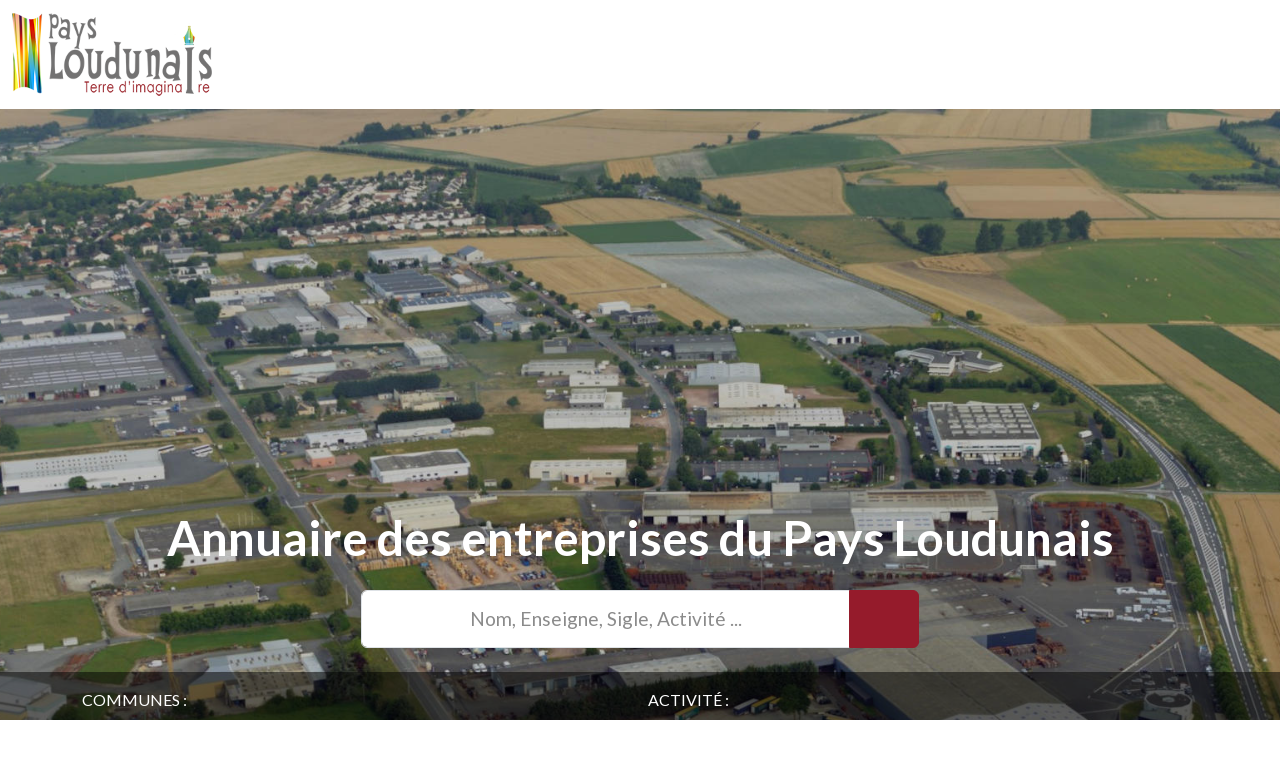

--- FILE ---
content_type: text/html; charset=UTF-8
request_url: https://entreprises.pays-loudunais.fr/etablissements
body_size: 5214
content:

<!DOCTYPE html><html lang="fr">
<head>
    <meta charset="utf-8">
<meta name="viewport" content="width&#x3D;device-width,&#x20;initial-scale&#x3D;1.0">
<meta name="google-site-verification" content="8FcYUytVEMeUunkbUXSocG6SFMQKQJ-faZ0KOW9RDoM">
<meta name="description" content="Cet&#x20;annuaire&#x20;vous&#x20;propose&#x20;d&#x2019;en&#x20;savoir&#x20;plus&#x20;sur&#x20;les&#x20;3000&#x20;acteurs&#x20;&#xE9;conomiques&#x0A;&#x20;&#x20;&#x20;&#x20;&#x20;&#x20;&#x20;&#x20;&#x20;qui&#x20;maillent&#x20;le&#x20;territoire&#x20;du&#x20;Pays&#x20;Loudunais&#x20;et&#x20;vous&#x0A;&#x20;&#x20;&#x20;&#x20;&#x20;&#x20;&#x20;&#x20;&#x20;permettra&#x20;de&#x20;trouver&#x20;un&#x20;partenaire,&#x20;un&#x20;produit,&#x20;un&#x20;service&#x2026;&#x20;au&#x20;plus&#x20;pr&#xE8;s&#x20;de&#x20;che...">    <title>Communauté de communes du Pays loudunais - Annuaire des entreprises</title>    <link href="&#x2F;vendor&#x2F;cookie-consent.css" media="screen" rel="stylesheet" type="text&#x2F;css">
<link href="&#x2F;vendor&#x2F;jquery-ui.css" media="screen" rel="stylesheet" type="text&#x2F;css">
<link href="&#x2F;scss&#x2F;index.scss" media="screen,&#x20;print" rel="stylesheet" type="text&#x2F;css">
<link href="&#x2F;vendor&#x2F;font-awesome.css" media="screen" rel="stylesheet" type="text&#x2F;css">
<link href="&#x2F;scss&#x2F;scroll-to-top.scss" media="screen" rel="stylesheet" type="text&#x2F;css">
<link href="&#x2F;vendor&#x2F;bootstrap-select.css" media="screen" rel="stylesheet" type="text&#x2F;css">        <script  src="&#x2F;vendor&#x2F;cookie-consent.js"></script>
<script >
    //<!--
    document.addEventListener('DOMContentLoaded', function () {
    if (!('initCookieConsent' in window)) {
        return;
    }

    const cc = initCookieConsent();
    cc.run({"current_lang":"fr","autoclear_cookies":true,"page_scripts":true,"languages":{"fr":{"consent_modal":{"title":"Nous utilisons des cookies !","description":"Nous souhaitons analyser votre navigation. Si vous acceptez, vous nous autorisez \u00e0 d\u00e9poser un cookie \u00e0 des fins de mesure d'audience. <a href=\"\/cookies\" class=\"cc-link\">En savoir plus<\/a>","primary_btn":{"text":"J'accepte","role":"accept_all"},"secondary_btn":{"text":"Je refuse","role":"accept_necessary"}},"settings_modal":{"title":"Pr\u00e9f\u00e9rences de cookies","save_settings_btn":"Sauvegarder les pr\u00e9f\u00e9rences","accept_all_btn":"Tout accepter","reject_all_btn":"Tout rejeter","close_btn_label":"Fermer","blocks":[{"toggle":{"value":"necessary","enabled":true,"readonly":true}},{"toggle":{"value":"analytics","enabled":false,"readonly":false}}]}}}}    );
});
    //-->
</script>
<script  src="&#x2F;vendor&#x2F;jquery.js"></script>
<script  src="&#x2F;vendor&#x2F;jquery-ui.js"></script>
<script  src="&#x2F;vendor&#x2F;bootstrap.js"></script>
<script  src="&#x2F;ts&#x2F;application.ts"></script>
<script  src="&#x2F;ts&#x2F;offre-demande-emploi.ts"></script>
<script  src="&#x2F;js&#x2F;application.js"></script>
<script  src="&#x2F;ts&#x2F;data-belong-to.ts"></script>
<script type="text&#x2F;plain" data-cookiecategory="analytics">
    //<!--
    var _paq = window._paq = window._paq || [];
/* tracker methods like "setCustomDimension" should be called before "trackPageView" */
_paq.push(['trackPageView']);
_paq.push(['enableLinkTracking']);
(function () {
    var u = 'https://analytics.a6cmo.fr/';
    _paq.push(['setTrackerUrl', u + 'matomo.php']);
    _paq.push(['setSiteId', '32']);
    var d = document, g = d.createElement('script'), s = d.getElementsByTagName('script')[0];
    g.async = true;
    g.src = u + 'matomo.js';
    s.parentNode.insertBefore(g, s);
})();
    //-->
</script>
<script  src="&#x2F;ts&#x2F;scroll-to-top.ts"></script>
<script  src="&#x2F;vendor&#x2F;bootstrap-select.js"></script>
<script  src="&#x2F;vendor&#x2F;bootstrap-select-i18n.js"></script></head>

<body class="default-domain annuaire-entreprise-route annuaire-entreprise-controller list-action">


<nav class="navbar navbar-light navbar-expand-lg">
    <div class="container-fluid">
        <a class="navbar-brand" href="/etablissements"><img alt="Economie&#x20;Pays&#x20;Loudunais" src="/img/economie-loudunais.png"/></a>    </div>
</nav>

<main class="" id="content">
        
    
<div id="fullWidthListSearchForm">
    <h1 class="text-white text-center">
        Annuaire des entreprises du Pays Loudunais    </h1>

    <form method="GET" name="etablissementList" class="etablissement-search-form" action="&#x2F;etablissements" id="etablissementList">
    <div class="container">
        <div class="input-group w-50 mx-auto my-4">
            <input type="text" name="nom" id="nom" placeholder="nom,&#x20;enseigne,&#x20;sigle,&#x20;activit&#xE9;&#x20;..." class="text-center&#x20;text-capitalize&#x20;fs-5&#x20;form-control" value="">
            <button type="submit" class="btn btn-primary px-4 py-3">
                <i class="fas fa-search"></i>
            </button>
        </div>
    </div>

    <div class="bg-black bg-opacity-50">
        <div class="container">
            <div class="row row-cols-1 row-cols-md-2 row-cols-lg-2 g-3 my-3">
                                    
                                            <div class="col">
                            
<div class="row-commune mb-3">
                        <label class="form-label" for="commune">Communes :</label>        
        <select name="commune&#x5B;&#x5D;" id="commune" multiple class="selectpicker&#x20;multiselect" data-actions-box="true" data-dropup-auto="false" data-live-search="true" data-live-search-normalize="true" data-selected-text-format="count&#x20;&gt;&#x20;5" data-style="" data-style-base="form-control" data-width="100&#x25;"><option value="da6b421d-886d-4d40-8fd5-1cff7c94dc3c">ANGLIERS</option>
<option value="694240af-4305-4d7c-b3aa-557b3fd138db">ARCAY</option>
<option value="768730b6-ad0a-43ea-a055-a3be03333cce">AULNAY</option>
<option value="75926b2b-bf61-4967-8499-0eef0e74b538">BASSES</option>
<option value="e3a7c85a-d747-4ea3-a3f5-aaff0e85d7a7">BERRIE</option>
<option value="a9b21bfb-48d6-4d3a-ac1b-80f396966b51">BERTHEGON</option>
<option value="099dc339-7144-4854-a256-c34aca28ca6e">BEUXES</option>
<option value="ad6cad72-7d1f-4871-98e0-778cc8d372bb">BOURNAND</option>
<option value="04c122fd-fdeb-4124-8ee6-b98aee6d53b2">CEAUX-EN-LOUDUN</option>
<option value="07eda9da-4947-456d-821b-912633a22028">CHALAIS</option>
<option value="ca069468-172b-4617-bb7b-89c3ccf99710">CRAON</option>
<option value="32a8b7e7-6fd7-4f31-a1c6-72cab7bf12c5">CURÇAY-SUR-DIVE</option>
<option value="d5caf117-5a8e-4061-9efa-d5c8cfa5e254">DERCÉ</option>
<option value="081295f3-130b-4ae1-ae1a-5777f3dcac81">GLÉNOUZE</option>
<option value="c4ebdcb1-9740-4cc9-ac0e-b960c72d69e1">GUESNES</option>
<option value="24bfccff-6d56-4f0d-9ab3-c4b5448b7516">LA CHAUSSÉE</option>
<option value="5527d61e-961d-43f8-b93b-254a9877e77d">LA GRIMAUDIÈRE</option>
<option value="c80cfccb-4689-4528-a5bf-6913b8e922b0">LA ROCHE-RIGAULT</option>
<option value="99965504-2312-4b07-ada5-5f78cd1600f6">LES TROIS-MOUTIERS</option>
<option value="6f164829-84e8-47e9-b9c9-4331701462d2">LOUDUN</option>
<option value="6cc8cb69-2e6c-4a2e-bca4-4500c1ab5fed">MARTAIZÉ</option>
<option value="b1b54d65-50b4-4755-b87f-c067859d5abf">MAULAY</option>
<option value="b7db8344-8f96-4872-b2d5-1c80f8406689">MAZEUIL</option>
<option value="fb61f2f8-b96d-407e-a8dc-72b12846085a">MESSEMÉ</option>
<option value="bd3b8164-2058-49ac-9eee-3b21641b31c1">MONCONTOUR</option>
<option value="d3f74d80-8a76-4aa4-9dcd-e7884f8d67fc">MONTS-SUR-GUESNES</option>
<option value="7e142183-6c6f-4181-8b79-3dbbf14827c1">MORTON</option>
<option value="a515e251-2d0a-4033-a3f2-43f9e8d30f52">MOUTERRE-SILLY</option>
<option value="209f6ca4-d63a-4619-884c-4d1ac76341e0">NUEIL-SOUS-FAYE</option>
<option value="3f2c77ff-067f-4134-8d8f-66cb935f802f">POUANÇAY</option>
<option value="9ccc501a-8e77-4410-ba94-942ac8e84e71">POUANT</option>
<option value="e6c4f00d-b973-44f0-b444-8169e478a9fc">PRINÇAY</option>
<option value="1a053477-1ec9-4c48-9879-94954c87de8c">RANTON</option>
<option value="ce023fe5-585a-48d0-8c65-a158b0dc325a">RASLAY</option>
<option value="b337bf96-1415-41d2-b943-4a901fe77bc1">ROIFFÉ</option>
<option value="9868e589-d2c6-4b58-9355-880af9b2d5e1">SAINT-CLAIR</option>
<option value="295d9374-6391-427d-b981-5deeb0e66715">SAINT-JEAN-DE-SAUVES</option>
<option value="9fefc392-d2cd-4f70-ba86-02d6073ed030">SAINT-LAON</option>
<option value="d46fa7d1-9e02-4763-93e4-99ccd4f206e7">SAINT-LÉGER-DE-MONTBRILLAIS</option>
<option value="ae285838-873e-46b2-a0ed-7fc23bcb7e61">SAIRES</option>
<option value="08cd976c-3457-4f90-9021-52c763671c18">SAIX</option>
<option value="0474b91f-4e65-4ee3-b6bf-bdb593790062">SAMMARÇOLLES</option>
<option value="12cae009-b58a-4754-94d2-d6da361b8604">TERNAY</option>
<option value="c4065a73-08aa-4c31-9d60-c6bd9a7eab08">VERRUE</option>
<option value="4cd7ef4f-9cc9-4a30-99b9-6097d67a508f">VÉZIÈRES</option></select>            </div>
                        </div>
                                                        
                                            <div class="col">
                            
<div class="row-naf_section mb-3">
                        <label class="form-label" for="naf-section">Activité :</label>        
        <select name="naf_section" id="naf-section" class="form-select"><option value="">Choisir ...</option>
<option value="A">A - Agriculture, sylviculture et pêche</option>
<option value="B">B - Industries extractives</option>
<option value="C">C - Industrie manufacturière</option>
<option value="D">D - Production et distribution d&#039;électricité, de gaz, de vapeur et d&#039;air conditionné</option>
<option value="E">E - Production et distribution d&#039;eau ; assainissement, gestion des déchets et dépollution</option>
<option value="F">F - Construction</option>
<option value="G">G - Commerce ; réparation d&#039;automobiles et de motocycles</option>
<option value="H">H - Transports et entreposage</option>
<option value="I">I - Hébergement et restauration</option>
<option value="J">J - Information et communication</option>
<option value="K">K - Activités financières et d&#039;assurance</option>
<option value="L">L - Activités immobilières</option>
<option value="M">M - Activités spécialisées, scientifiques et techniques</option>
<option value="N">N - Activités de services administratifs et de soutien</option>
<option value="O">O - Administration publique</option>
<option value="P">P - Enseignement</option>
<option value="Q">Q - Santé humaine et action sociale</option>
<option value="R">R - Arts, spectacles et activités récréatives</option>
<option value="S">S - Autres activités de services</option>
<option value="T">T - Activités des ménages en tant qu&#039;employeurs ; activités indifférenciées des ménages en tant que producteurs de biens et services pour usage propre</option>
<option value="U">U - Activités extra-territoriales</option>
<option value="Z">Z - NA</option></select>            </div>
                        </div>
                                                                                                                                                                                    </div>

            <button type="submit" name="submit" class="btn&#x20;btn-primary&#x20;text-uppercase&#x20;w-100" value="true">Rechercher</button>        </div>
    </div>

    </form></div>

<div class="container py-4">
    
    
    <div class="row gy-3 mb-3">
        <div class="col">
            <div class="vstack gap-3">
                
<div class="box-light">
    4 zones d’activités économiques comprenant des terrains viabilisés, un tissu économique riche et diversifié
    (métallurgie, ferroviaire, agroalimentaire…) avec des entreprises leader sur leur marché : le dynamisme
    économique du Pays Loudunais n’est plus à prouver.<br />

    Ici, grands groupes, PME performantes et start-up ambitieuses s’épanouissent et se complètent avec succès. Des
    synergies renforcées par des réseaux d’entrepreneurs solidaires, favorisant les coopérations
    inter-entreprises.<br />

    Cet annuaire vous propose d’en savoir plus sur les 3000 acteurs économiques qui maillent le territoire et vous
    permettra de trouver un partenaire, un produit, un service…au plus près de chez vous.
</div>

<div class="text-center">
    <a class="btn&#x20;btn-primary" title="Inscrire&#x20;mon&#x20;entreprise&#x20;ou&#x20;mettre&#x20;&#xE0;&#x20;jour&#x20;ma&#x20;fiche" href="/etablissements/inscription">Inscrire mon entreprise ou mettre à jour ma fiche</a></div>

                            </div>
        </div>

            </div>

            <h3 class="alert alert-warning text-center">
            Utilisez le formulaire de recherche ci-dessus.
        </h3>
    
    </div>
</main>

<footer class="border-top bg-primary">
    <div class="hstack align-items-stretch">
        <img src="/img/sigle.png" class="img-fluid" />

        <div class="bg-body p-5">
            <a href="/" class="logo">
                <img src="/img/economie-loudunais.png" alt="Economie Pays Loudunais" title="Economie Pays Loudunais">
            </a>

            <h3 class="text-primary">Communauté de Communes du Pays Loudunais</h3>

            <p>2 rue de la Fontaine d'Adam<br>
                BP 30004 - 86201 Loudun Cedex<br>
                <a title="economie&#x40;pays-loudunais.fr" href="mailto:economie@pays-loudunais.fr">economie@pays-loudunais.fr</a><br>
                05 49 22 54 02
            </p>

            <a href="http://www.pays-loudunais.fr" target="_blank">
                <img src="/img/logo-pays-loudunais.jpg">
            </a>
        </div>

        <img src="/img/footer-carte.jpg" class="img-fluid" />
    </div>
</footer>
</body>
</html>


--- FILE ---
content_type: application/javascript; charset=utf-8
request_url: https://entreprises.pays-loudunais.fr/ts/scroll-to-top.ts
body_size: 196
content:
(function(){const TOP_OFFSET_LIMIT=100;let isVisible=!1;const control=document.createElement("div");control.classList.add("scroll-to-top");control.style.opacity="0";function toggleControl(){const shouldBeVisible=window.scrollY>=TOP_OFFSET_LIMIT;if(shouldBeVisible&&!isVisible){control.style.opacity="1";isVisible=!0}else if(!shouldBeVisible&&isVisible){control.style.opacity="0";isVisible=!1}}
function scrollToTop(){window.scrollTo({top:0,left:0,behavior:"smooth",})}
window.addEventListener("scroll",toggleControl);control.addEventListener("click",scrollToTop);document.addEventListener("DOMContentLoaded",()=>{document.body.appendChild(control)})})()

--- FILE ---
content_type: application/javascript; charset=utf-8
request_url: https://entreprises.pays-loudunais.fr/ts/application.ts
body_size: 2064
content:
document.addEventListener("DOMContentLoaded",()=>{document.querySelectorAll('[data-bs-toggle="tooltip"]').forEach((tooltipTriggerEl)=>{new bootstrap.Tooltip(tooltipTriggerEl)});const modal=document.createElement("div");modal.innerHTML=`
<div class="modal fade" tabindex="-1" id="my-global-modal">
    <div class="modal-dialog">
        <div class="modal-content">
            <div class="modal-header">
                <h5 class="modal-title"></h5>
                <button type="button" class="btn-close" data-bs-dismiss="modal" aria-label="Close"></button>
            </div>
            <div class="modal-body"></div>
            <div class="modal-footer">
                <button type="button" class="btn btn-primary invisible" data-bs-dismiss="modal" id="my-global-modal-ok"></button>
                <button type="button" class="btn btn-secondary" data-bs-dismiss="modal">Fermer</button>
            </div>
        </div>
    </div>
</div>
`;document.body.appendChild(modal)});function openModal(heading,content,btnText,onClickCallback){const modal=document.querySelector("#my-global-modal");const modalOkButton=modal.querySelector("#my-global-modal-ok");modal.querySelector(".modal-title").innerHTML=heading;modal.querySelector(".modal-body").innerHTML=content;modalOkButton.innerHTML=btnText;const bsModal=new bootstrap.Modal(modal,{});modalOkButton.addEventListener("click",onClickCallback);modalOkButton.classList.remove("invisible");bsModal.show()}
function add_collection_element(el){const mainFieldset=el.closest("fieldset");const template=document.getElementById(`${mainFieldset.id}-template`);mainFieldset.insertAdjacentHTML("beforeend",template.innerHTML);const newFieldset=mainFieldset.querySelector(":scope > fieldset:last-child");const elementsWithName=newFieldset.querySelectorAll("*[name]");const index=mainFieldset.querySelectorAll(":scope > fieldset").length;elementsWithName.forEach((element)=>{const elementName=element.name.replace("[]","");let newName=mainFieldset.dataset.name+"["+index+"]["+elementName+"]";if(element.name.match(/\[\]$/)){const elIndex=element.id.replace(elementName,"");const newId=newName+elIndex;const label=newFieldset.querySelector(`label[for="${element.id}"]`);if(label){label.setAttribute("for",newId)}
element.id=newId;newName+="[]"}
element.name=newName});const form=mainFieldset.closest("form");if(form){form.dispatchEvent(new CustomEvent("collection:added",{detail:{newFieldset},}))}}
function remove_collection_element(element){element.closest("fieldset").remove()}